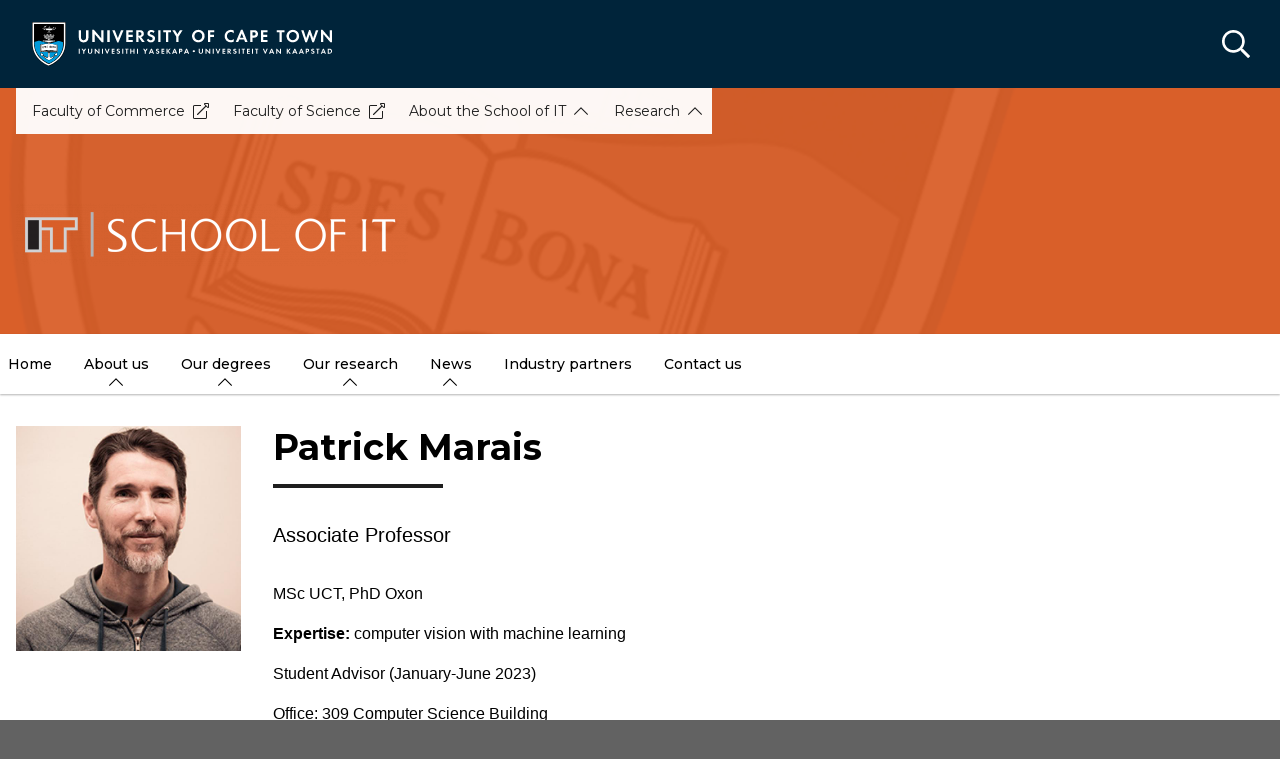

--- FILE ---
content_type: text/html; charset=UTF-8
request_url: https://sit.uct.ac.za/contacts/patrick-marais
body_size: 17762
content:

<!DOCTYPE html>
<html lang="en" dir="ltr" prefix="content: http://purl.org/rss/1.0/modules/content/  dc: http://purl.org/dc/terms/  foaf: http://xmlns.com/foaf/0.1/  og: http://ogp.me/ns#  rdfs: http://www.w3.org/2000/01/rdf-schema#  schema: http://schema.org/  sioc: http://rdfs.org/sioc/ns#  sioct: http://rdfs.org/sioc/types#  skos: http://www.w3.org/2004/02/skos/core#  xsd: http://www.w3.org/2001/XMLSchema# " class="no-js">
  <head>
    <meta charset="utf-8" />
<meta name="description" content="MSc UCT, PhD Oxon Expertise: computer vision with machine learning Student Advisor (January-June 2023) Office: 309 Computer Science Building Telephone: +27 (0)21 650 4086 Email: patrick@cs.uct.ac.za Website Google Scholar profile" />
<link rel="canonical" href="https://sit.uct.ac.za/contacts/patrick-marais" />
<link rel="shortlink" href="https://sit.uct.ac.za/node/62812" />
<meta property="og:site_name" content="School of Information Technology" />
<meta property="og:url" content="https://sit.uct.ac.za/contacts/patrick-marais" />
<meta property="og:title" content="Patrick Marais | University of Cape Town" />
<meta property="og:description" content="MSc UCT, PhD Oxon Expertise: computer vision with machine learning Student Advisor (January-June 2023) Office: 309 Computer Science Building Telephone: +27 (0)21 650 4086 Email: patrick@cs.uct.ac.za Website Google Scholar profile" />
<meta name="Generator" content="Drupal 10 (https://www.drupal.org)" />
<meta name="MobileOptimized" content="width" />
<meta name="HandheldFriendly" content="true" />
<meta name="viewport" content="width=device-width, initial-scale=1.0" />
<script async="async" src="https://www.googletagmanager.com/gtag/js?id=G-GJWRWPMJSE"></script>
<link rel="icon" href="/themes/custom/blip_uct/favicon.ico" type="image/vnd.microsoft.icon" />

    <title>Patrick Marais | School of Information Technology</title>
    <link rel="stylesheet" media="all" href="/sites/default/files/css/optimized/css_BZAI6WR-Y_HIRNgNIE4w8dZ7NzZneRM4FiOugjvuRYY.XtEqzXD9fpHRjjhDgbnk44TPZBUlCFmeNTRitl0gooM.css?t8yb6z" />
<link rel="stylesheet" media="all" href="/sites/default/files/css/optimized/css_1OjH-i11sRz4Ym8nsERO4rNXkjeTjVnXfCeFx4uToyM.DPEq_1qlN5El_fZJ6m88pdQ_-qn02KLSCP7lP19x6KA.css?t8yb6z" />
<link rel="stylesheet" media="all" href="/sites/default/files/css/optimized/css_97htjIvQ15V1EfeTASftshiMIzLS36LIXVDogWwnlWQ.IJ5KA0xBsRRaiRPaWB6Sh9PN3WKo_EsNIYaw8SqYqYc.css?t8yb6z" />
<link rel="stylesheet" media="all" href="/sites/default/files/css/optimized/css_Zru9LBZ0sAXcjonUFHSutTAZkU-sNKpHr1JGBQ4FyU0.bkPvoFYCA2Lixa4KISvTdT3EKjCHiKrtKcE261byVx0.css?t8yb6z" />
<link rel="stylesheet" media="all" href="/sites/default/files/css/optimized/css_kzULKG5pzGyNLykluQb5oDJTQPcLlJKzZ5imyM6J1h8.b9DwpaiAlb0lsM657D5Lniy-cPNAkk4Cxr45yy473q4.css?t8yb6z" />
<link rel="stylesheet" media="all" href="/sites/default/files/css/optimized/css_uI2FntcPi0s7LE7aVRLFPdaOjEJ2AvgJxZxn7U_KEpU.uS1FFwOJYeXSeF3bIVSvkMkrHh5opqqW_F79rAx63B0.css?t8yb6z" />
<link rel="stylesheet" media="all" href="/sites/default/files/css/optimized/css_LyrrR6JZO8eTCViUPzg899V1r3IBqMYsy9zQoA-d_xo.Awf46AhlxtFml2KQ8H4-E0dZzxzlJb1Ua0P5_ptOC4k.css?t8yb6z" />
<link rel="stylesheet" media="all" href="/sites/default/files/css/optimized/css_YuXFCqJ6Mh9c2Lz522vxxQKwCuYdi4B4eglcgrxGnjc.xk_yrolxl9EFVCS6-YD3__eEEiB4lkwtBVMLZeTfMbA.css?t8yb6z" />
<link rel="stylesheet" media="all" href="/sites/default/files/css/optimized/css_P4KMzyTcqt6rkIieW9vKdorhCB0vdnJGYWBdJMJeTzo.TZ3jD0TRVRE7BeJn7es_U0M5wgsCE1s3uVTivjLx8GE.css?t8yb6z" />
<link rel="stylesheet" media="all" href="/sites/default/files/css/optimized/css_LpLEHnNmBeNomdeshUVLu1Syq1pS0x0vn8U1JktGdnw.cczDS7nvbthupsSysMdGwqZTpzUekd8SDezy7Dfom8s.css?t8yb6z" />
<link rel="stylesheet" media="all" href="/sites/default/files/css/optimized/css_bRERo_ZBIrKXBca6rUFbiqU9s5rH-7cgquoq_zxLxg0.l_5ZkiCBh5EcPa_3_oVW7iVMoKNAq5rw47oEzn5A4uM.css?t8yb6z" />
<link rel="stylesheet" media="all" href="/sites/default/files/css/optimized/css_Mo82ZZ31cKXAwJBOcyUs1IWfMb405vnexRv9Axiu1E4.x5nsh_uKblK9k6iDq9xx7vDex30jZc5ML0YXij4JCf0.css?t8yb6z" />
<link rel="stylesheet" media="all" href="/sites/default/files/css/optimized/css_RLxG-gqUEGneV3kUIer3dfxF4x3bAorByjG8Qz4sPBM.xXMNGfQ_Fg-qR68p9-HcK6_Dk751qnHSHck8d1oYM8A.css?t8yb6z" />
<link rel="stylesheet" media="all" href="/sites/default/files/css/optimized/css_ht7sxmQu2oTKSoGWt1ndSu3IDPctjktF20Rb0cf9vn4.oGRZYK3hUnYKbO_AsDc2qVZcCaRslLLdOeVNpYW94w0.css?t8yb6z" />
<link rel="stylesheet" media="all" href="/sites/default/files/css/optimized/css_m0smgWnMf514_r7TQkN__Pmr-_EH0FhDUjHaC8_cg0Y.jiFd5LMGtWQL0RHvuL0HUhk6UP0nnDmlqEDhsWV3hZw.css?t8yb6z" />
<link rel="stylesheet" media="all" href="/sites/default/files/css/optimized/css_9IddknSS13t2ZyGl1lrdq4Z3fnmU4_26LqVcG7jPJm8.FEwrmWV0ovFgA4SIWN6G3FrTSG-0_hSl1aedE0CG52M.css?t8yb6z" />
<link rel="stylesheet" media="all" href="/sites/default/files/css/optimized/css_y2KkHmWi-iiWSvPhQM4xjMPJI2Kq5GDsavt625YsE1k.UlHsmm1_nMVLIFNj1w6zi_Z1F_jgKzrgToXJz1-Qgig.css?t8yb6z" />
<link rel="stylesheet" media="all" href="/sites/default/files/css/optimized/css_o46CzKmvZWVf3RwRT952gosDfYneGHPAINcJDkXQKKw.NegrY1KQZCBYOWf1xFStGFkaJwbmNTZOwWLcjj0G6uA.css?t8yb6z" />
<link rel="stylesheet" media="all" href="/sites/default/files/css/optimized/css_jro9FUjuN8bUVm-dn4S-fVOXWDw6GfZ4jFF67yqKvr8.Sk-ip5PYfIjxUJ83DbxAtt7sIYi2qRj5I2X4c7e8Vm0.css?t8yb6z" />
<link rel="stylesheet" media="all" href="/sites/default/files/css/optimized/css_vnoMeoxaaLGzIou_V9Kktno_BnLheyZ-Zy2-FOj2Ops.kpMc62oK0cmz6PxvM1ud_W8MfI7jbwibsQJBwUKnj6o.css?t8yb6z" />
<link rel="stylesheet" media="all" href="/sites/default/files/css/optimized/css_4S2XvMVxhh1162PlqfEQeBQaubiYb-MN7lOIbBqXpXE.CsAauDK4Ec3C392vKLovHuPvO7ZIbLrrQkIm_ece5iU.css?t8yb6z" />
<link rel="stylesheet" media="all" href="/sites/default/files/css/optimized/css_EqnnaMezCBOH6YcrQ38QIn0P5PWWSvg-HXqGXLk6UhQ.KZBkzzAnxe-rSrbfNF3hMC36Vi24PspRllNxk4SA9Ww.css?t8yb6z" />
<link rel="stylesheet" media="all" href="/sites/default/files/css/optimized/css_d3ogRY7fV4G8Hj9ztz6WM686MrDqfMQU5ewlNnkbV1U.A4n9-U8_QJVjIJIcy2xAyVF3cBAH-V6hbNYZ7kbwFc4.css?t8yb6z" />
<link rel="stylesheet" media="all" href="/sites/default/files/css/optimized/css_4MbGDD09zXMiaSdgai7zf5Zry4cIquHKTiI26DHZFD8.2mNgp1qsab5wdrSlpKLQv707xKZ0u6LnqctpgDVxkVk.css?t8yb6z" />
<link rel="stylesheet" media="all" href="/sites/default/files/css/optimized/css_rqST7RlqY6jgCjogaMTorcWI2MBPaDDrbwfxUNmLDZM.0Qb5zpcCHmzpoF5ZOnDsfklWZn6rg3JsnrG0c7cJ-44.css?t8yb6z" />
<link rel="stylesheet" media="all" href="/sites/default/files/css/optimized/css_V7_5j6X6-ZXUSwrIy0UxLbhQhQ18plAkSn4n6_XrtFA.Sck_lNbYeezb7aVdHY3eDiALslpy4_064Lw7lYxl1bo.css?t8yb6z" />
<link rel="stylesheet" media="all" href="/sites/default/files/css/optimized/css_BmLhRcaaqxHxDok9do7fvT7y0A4VGK_nT2JFboHrukM.9y_Na90n0eff6MZOJ4sFeSLru9-1BoRnphC4LHCBiRQ.css?t8yb6z" />
<link rel="stylesheet" media="all" href="/sites/default/files/css/optimized/css_ccGpg1TE5gnw-QmWilkeIXD9a1VkOPl1oNltTi8xJtQ.ioz_LCZztz8nVN8xbRcos7A8GVVZKFze2sJ2lIo0qdk.css?t8yb6z" />
<link rel="stylesheet" media="all" href="/sites/default/files/css/optimized/css_eunCeWdbJ08LrxILa7I2pgd0U35jTvAyFnZc7Y0y9B4.6R7sRh9GP9R-GfoTZYEHrlWCVTMUN8w0kbSso1y5I0w.css?t8yb6z" />
<link rel="stylesheet" media="all" href="/sites/default/files/css/optimized/css_Z-5TKx9kThxW5rYM3vQRCBc8GEdIN_NvKS9iqhDQafw.RyxC-gT9frmBMijOhY3C3K32AabFm7-q9HkDsnP6XHU.css?t8yb6z" />
<link rel="stylesheet" media="all" href="/sites/default/files/css/optimized/css_kJqax_RkZBAk2I3Nq_rTD9LHc0oMwWKlanYK42ORIfM.zTSiciBJCN04ULznc2T1MWG59Py-6ONyTHVVm-YCHX4.css?t8yb6z" />
<link rel="stylesheet" media="all" href="/sites/default/files/css/optimized/css_f8IQ6KA8yxOdD8Kf6Ghism-iu557JIsOWmSoeJVP9jA.6NBb_1PvuiawofdeVRKLNs7J8XgY2lEc9lGqDLf4ylU.css?t8yb6z" />
<link rel="stylesheet" media="all" href="//use.fontawesome.com/releases/v6.1.1/css/all.css" />
<link rel="stylesheet" media="all" href="//use.fontawesome.com/releases/v5.13.1/css/v4-shims.css" />
<link rel="stylesheet" media="all" href="/sites/default/files/css/optimized/css_vOD9-5JiqhFy7oiIOzO00o2XLgmR6XH8SUL8LL585Vc.8e6pTB1_nGdHUV4devYGGEmOgZeQXykLw4UdpB-9VYg.css?t8yb6z" />
<link rel="stylesheet" media="all" href="/sites/default/files/css/optimized/css_sKU4ZHxYFIrteQkhrar1t7OAQWB2G-pw-lOrk-ya33Q.HOHpQROnAGgRKuKg_hbNq0_i2lVs0vmuHdOSpsbyu7A.css?t8yb6z" />
<link rel="stylesheet" media="all" href="/sites/default/files/css/optimized/css_8H-lRvDkqP2MWHY41lkfv1ZrMBU3R1RCQ5O9cmbk9Ek.ps_KvtI25NbhXhSbObdknqRWFblVHU5UUbLdeVNxoew.css?t8yb6z" />
<link rel="stylesheet" media="all" href="/sites/default/files/css/optimized/css_cPFmcZ9UNrVxK6E1XiMf1sUqTM-tlmAJtkn8mBwTr9A.dkuA4669eX-wuZ4LAfKwb7S584mXbsYrq4Q7mMw-GEY.css?t8yb6z" />
<link rel="stylesheet" media="all" href="/sites/default/files/css/optimized/css_w4VutcDfu24_lR2yULGr4hUTTmvINAnLP00rwIPATOU.9blInhKZ_We0Vu8BZlW8whGIz28Lhwh6bEtAVvzCGS0.css?t8yb6z" />
<link rel="stylesheet" media="all" href="/sites/default/files/css/optimized/css_P1ri0oFW7T0f7FnPbUbrJdBak_--VOKso3GQ7hgLyL8._0fB3sYt7-3HnUq6ZbmOgUhiht0SKEvdmoihUOO8NWo.css?t8yb6z" />
<link rel="stylesheet" media="all" href="/sites/default/files/css/optimized/css_P2b07ccebLhEAhSv6TXVOi0ovzeTdiYZDt1Rr9qGrPY.yRqJFhnCBLyxbYT17rvje7Et4WqbjmeeEhIXYzoRxNU.css?t8yb6z" />
<link rel="stylesheet" media="all" href="/sites/default/files/css/optimized/css_-bGE9gnbKVhgJLo_8KyzHUd3FHn1B2Amy3GSDzl7DM8.fA2pqEXpUiOElTc7gz0cQWZDCg7Jb8LNCntgZ4IZKnA.css?t8yb6z" />
<link rel="stylesheet" media="all" href="/sites/default/files/css/optimized/css_5ruGhPBtQ3Il6QMi_ms4qO0j1vokY2G8OAM2Lg-aqas.v_uqASvCyfX3Q5UBOB28WfyH8aJUCzmCluxK-JRcFlY.css?t8yb6z" />
<link rel="stylesheet" media="all" href="/sites/default/files/css/optimized/css_91BCDYY01qHxZJ4MSRkKYwHauJw81w3sKXvPcZW6puQ.afz3aCt3EXZjTcVN6wxBLPnsQN-THVagSA7lG0ftFZg.css?t8yb6z" />
<link rel="stylesheet" media="all" href="/sites/default/files/css/optimized/css_rVqyYZFt6Evtl3fYEq6czIGri03gx9wRjz3Y_ItWYEU.hI45W2fFp3YRRCWsnqTMT4Cc3KLK8mhf0vapTrpMcjg.css?t8yb6z" />
<link rel="stylesheet" media="all" href="//cdnjs.cloudflare.com/ajax/libs/font-awesome/6.1.1/css/all.min.css" />
<link rel="stylesheet" media="all" href="/sites/default/files/css/optimized/css_0HuQhCQk6T4uSkP7y3Am_i8OJGs5qKd1nIeqcnOIDDI.3h45mwconzsKjTUULjY-EoEkoRhXcOIU4l5YAw2tSOU.css?t8yb6z" />
<link rel="stylesheet" media="all" href="/sites/default/files/css/optimized/css_Zl9_c_N-tMtTBt6RNqqEK4kjBim1Jp2IX3I2J9Y5N6c.MPOIq1_2WhIJRxRMXD148wx480AH3hryodm80UQ8baY.css?t8yb6z" />
<link rel="stylesheet" media="all" href="/sites/default/files/css/optimized/css_ML4GSbBb997wSR-dgj-f8aoiqvnLrAKqJTxGLUi4T4k.1MAwGLzBSKlAv2g3w9tKkblphosSihFjs1KIoUwwtyI.css?t8yb6z" />
<link rel="stylesheet" media="all" href="/sites/default/files/css/optimized/css__QKX_kYrqT2KFGbXOZs05jet-uqRPfl9-6H3MlxrMdY.h-pS2AyP0xkK0Gu_Ms0RAXBE-jy1ieBWyw08U_u17EA.css?t8yb6z" />
<link rel="stylesheet" media="all" href="/sites/default/files/css/optimized/css_uE6mPDrFhzsHPKeT6YFcbv58QhYngsBwmH9bzpoFwQw.pyCgkBAeaYATARqdlR-pksptlINWdZ2zTtBPRpXWiWw.css?t8yb6z" />
<link rel="stylesheet" media="all" href="/sites/default/files/css/optimized/css_ntZxWSKhN1TyS4gLn7KoTapJ4BuGD_6FjreUuqCpRU8.DQ3E9ysGx89NIaJHh8VUQgQIb0eOQT1967-dcg_PXn4.css?t8yb6z" />
<link rel="stylesheet" media="all" href="/sites/default/files/css/optimized/css_QlcJN89KwBXMYarI9Oiyv8G-774mLOdWIHnBcOQlfSA.dEf_jZr-FZXquhQe5deOYT-jruMttWSvNI9tqnDur44.css?t8yb6z" />
<link rel="stylesheet" media="all" href="/sites/default/files/css/optimized/css_HEqLQGrDiKmXwC1MTaWr3KDMeXm2T5AwT16ogIcf7t8.v7hs22jO9_BYL_XLtULAXOMCMmyXLjI-3sVVflABj0w.css?t8yb6z" />
<link rel="stylesheet" media="all" href="/sites/default/files/css/optimized/css_IYCfZgu-y75R6TyHQshd1hp5WZmXrahOmj3xH8mtqgA.mfeMnJHlSUsT7O3WTzTPdnKGhtsj3xNDmeph_dwp8AM.css?t8yb6z" />
<link rel="stylesheet" media="all" href="/sites/default/files/css/optimized/css_CfOCyDr04vhhTl5hJWtEFcWEm7F6s_7j1zHW0juMZbI.mwRIk0V0kgp3g9TP3LYtg1DZvEbEM643wU2MdZ3CRt8.css?t8yb6z" />
<link rel="stylesheet" media="all" href="/sites/default/files/css/optimized/css_M_bUrMZVHYGoIybeGmb_nwJRzidn0q_OtS5VLTlK4o0.SOQnH0u-Qtj1amjSYI9_bi1oJE-tCWqylD9EGNnG3bk.css?t8yb6z" />
<link rel="stylesheet" media="all" href="/sites/default/files/css/optimized/css_Rdt0sliRmumnmqMRXj4UTGOKTL1qXxlIgASe7_xB9Nk.P8GlyselUB2DJyy7LA8MjhA_bnZHZLlJyy_uVcj_q7E.css?t8yb6z" />
<link rel="stylesheet" media="all" href="/sites/default/files/css/optimized/css_bWst353dzyB2sqFNdHM_hFJkebJWue4BlexVB0huFdw.5RtvgYff0deLn6ChKrIkCEO8b9KQM0V--VQzt_ENZR0.css?t8yb6z" />
<link rel="stylesheet" media="all" href="/sites/default/files/css/optimized/css_5yTLA0uzJ20AuImpyDTPUuCMdeiyUo2bvu24oosvCrs.wgtdYqje4tvierzRBJx3j7t-g_CEswZ9m6xY6O9teXg.css?t8yb6z" />
<link rel="stylesheet" media="all" href="/sites/default/files/css/optimized/css_2LKjVICLms5v44Ax5e3iBxsdlkjnxUYs-xiJENegPg8.eyrjXtP0x79Pc8Af9Auy59dIkW4cMZh1RS-e4uX6mBE.css?t8yb6z" />
<link rel="stylesheet" media="all" href="/sites/default/files/css/optimized/css_KCHuO5qWtCe_S5rcDK55KNSZR6hypCBAChdSh7S44c8.fXYraGW-Q6lo7AxYeGMXJyTlKi1deRQhuWnkofbYuVc.css?t8yb6z" />
<link rel="stylesheet" media="all" href="/sites/default/files/css/optimized/css_I1rZJQ11CJmFlFtfLtmIWEG7hIzHlVu-E-9udCKC1RM.KFHC4CTJxCBfrS5eHwyN5n_qAfxG7WBwRYsy66RtSUU.css?t8yb6z" />
<link rel="stylesheet" media="all" href="/sites/default/files/css/optimized/css_BKKriOjxQg55i5aYycI_0o4_pHmucV6UyRB1nW_mgmo.M3xOYAZdOuWNz2-co0vFfl76B6mLVDStkCETp0m2eSg.css?t8yb6z" />
<link rel="stylesheet" media="all" href="/sites/default/files/css/optimized/css_IECKFcO-UtF9DpYGaPmZ1nSXZ_uz3r2c4_8ZmLqQUaw.Sf_Hpda5XMPLic7VjTFK3fA_M2jPSoMvZ6Ryuo17jHc.css?t8yb6z" />

    
  </head>
  <body class="domain--7331930 alias--contacts-patrick-marais page-node-62812 path-node page-node-type-contact">    <!-- Google Analytics -->
    <script>(function(i,s,o,g,r,a,m){i['GoogleAnalyticsObject']=r;i[r]=i[r]||function(){(i[r].q=i[r].q||[]).push(arguments)},i[r].l=1*new Date();a=s.createElement(o),m=s.getElementsByTagName(o)[0];a.async=1;a.src=g;m.parentNode.insertBefore(a,m)})(window,document,'script','//www.google-analytics.com/analytics.js','ga');ga('create', 'UA-222558132-20', 'auto');ga('require', 'displayfeatures');ga('send', 'pageview');</script>
    <!-- End Google Analytics -->
        <a href="#main-content" class="visually-hidden focusable skip-link">
      Skip to main content
    </a>
    
      <div class="dialog-off-canvas-main-canvas" data-off-canvas-main-canvas>
    <div class="page-wrapper">
  
  
  <section class="page-header" role="banner">    
    <header id="header" aria-label="Site header">        
        <div class="burger-toggler">
    <div>
      <span></span>
      <span></span>
      <span></span>
      <span></span>
    </div>
  </div>
  <div class="region region-header">
    <div id="block-uctdomainmenuglobalmenublock" class="block block-uct-domain-menu block-uct-domain-menu-global-menu-block">
  
    
      <nav class="global-navigation-menu">
    <ul class="global-navigation-menu__list">

                            <div class="uct-branding menu-toggle"><div class="block block-uct-themer block-themer-header-block">
  
    
      <div id="uct-branding" class="wrapper branding branding--wrapper">
  <div class="branding--logo">
    <a href="https://uct.ac.za" title="Home"><img src="/themes/custom/blip_uct/logo.svg" alt="School of Information Technology logo" /></a>
  </div>
</div>
  <div class="paragraph paragraph--type--uct-customlib paragraph--view-mode--full">
          
      </div>
  <div class="paragraph paragraph--type--uct-customlib paragraph--view-mode--full">
          
      </div>
  <div class="paragraph paragraph--type--uct-customlib paragraph--view-mode--full">
          
      </div>
  <div class="paragraph paragraph--type--uct-customlib paragraph--view-mode--full">
          
      </div>

  </div>
</div>
        
        
    </ul>
</nav>


  </div>
<div class="search-form block block-uct-search block-search-block" data-drupal-selector="search-form" id="block-searchblock">
  
    
      
    <form region="header" action="/contacts/patrick-marais?subsite=274" method="post" id="search-form" accept-charset="UTF-8">
  <div class="js-form-item form-item js-form-type-textfield form-type-textfield js-form-item-search form-item-search form-no-label">
        <input data-drupal-selector="edit-search" type="text" id="edit-search" name="search" value="" size="64" maxlength="64" placeholder="Search" class="form-text required" required="required" aria-required="true" />

        </div>
<input data-drupal-selector="edit-submit" type="submit" id="edit-submit" name="op" value="Submit" class="button js-form-submit form-submit" />
<input autocomplete="off" data-drupal-selector="form-loqbi5tjay99fwven5cc6m7ihammdbk1sfnjlznhdu8" type="hidden" name="form_build_id" value="form-LoQBi5tjAY99fwVeN5cC6m7ihamMDbk1SfNJlZNhDu8" />
<input data-drupal-selector="edit-search-form" type="hidden" name="form_id" value="search_form" />

</form>

        <button class="search-close">&times;</button>
        <button class="search-toggle"></button>
  </div>

  </div>
         
    </header>    
  </section>

    <section id="page--landing-banner" role="banner">
      <div class="region region-landing-banner">
    <div id="block-uctmastheadbanner" class="block block-uct-themer block-themer-masthead-banner-block">
  
    
      <style>
  :root {
    --rw-landing-background-image: url(/sites/default/files/uct_ac_za/generic_header_v2_copy_0.png);
  }
</style>
<div id="uct-landing-banner-block" class="grid-container">
  <a href="/" title="School of Information Technology home page">           <img src="/sites/default/files/uct_ac_za/sit_logo_darkgrey_whitetext.jpg_.png" alt="School of Information Technology" />
      </a>
      <div id="uct-landing-banner-block--section-template-menu" class="section-template-menu">
      
              <ul class="menu">
                        <li class="menu-item">
                            <a href="https://commerce.uct.ac.za" class="is-external">Faculty of Commerce</a>
                                </li>
                          <li class="menu-item">
                            <a href="https://science.uct.ac.za" class="is-external">Faculty of Science</a>
                                </li>
                          <li class="menu-item is-parent">
                                                                                                              <a href="#" class="  " title="" aria-disabled="true" disabled>About the School of IT</a>
                                                      <ul class="menu">
                        <li class="menu-item">
                                                                                                                                                                                                                          <a href="https://sit.uct.ac.za/academic-staff" class="  " title="" target="" >Our Staff</a>
                                </li>
                          <li class="menu-item">
                                                                                                                                                                                                                          <a href="https://sit.uct.ac.za/about-us/our-facilities" class="  " title="" target="" >Our Facilities</a>
                                </li>
                          <li class="menu-item">
                                                                                                                                                                                                                          <a href="https://sit.uct.ac.za/our-degrees" class="  " title="" target="" >Study with us</a>
                                </li>
                          <li class="menu-item">
                                                                                                                                                                                                                          <a href="https://sit.uct.ac.za/contact-us" class="  " title="" target="" >Contact us</a>
                                </li>
              </ul>
                 
                    </li>
                          <li class="menu-item is-parent">
                                                                                                              <a href="#" class="  " title="" aria-disabled="true" disabled>Research</a>
                                                      <ul class="menu">
                        <li class="menu-item">
                                                                                                                                                                                                                          <a href="https://sit.uct.ac.za/our-research" class="  " title="" target="" >Overview</a>
                                </li>
                          <li class="menu-item">
                                                                                                                                                                                                                          <a href="https://sit.uct.ac.za/research-groups-and-projects" class="  " title="" target="" >Research groups</a>
                                </li>
              </ul>
                 
                    </li>
              </ul>
  


    </div>
  </div>

  </div>

  </div>

  </section>
  
  
      <div class="page-header-after">    
        <div class="region region-primary-menu">
    <div id="block-uctdomainmenuactivedomainsubsitemenu" class="block block-uct-domain-menu block-uct-domain-menu-active-domain-menu-block block-region--primary-menu grid-container">
  
    
      
              <ul region="primary_menu" class="menu">
                        <li class="menu-item">
                                                                                                                                                                                                                          <a href="https://sit.uct.ac.za/" class="  " title="" target="" >Home</a>
                                </li>
                          <li class="menu-item is-parent">
                                                                                                                                                                                                                          <a href="https://sit.uct.ac.za/introducing-school-it" class="  " title="" target="" >About us</a>
                                                      <ul class="menu">
                        <li class="menu-item is-parent">
                                                                                                                                                                                                                          <a href="https://sit.uct.ac.za/introducing-school-it" class="  " title="" target="" >Introducing the School of IT</a>
                                                      <ul class="menu">
                        <li class="menu-item">
                                                                                                                                                                                                                          <a href="https://sit.uct.ac.za/department-computer-science" class="  " title="" target="" >Department of Computer Science</a>
                                </li>
                          <li class="menu-item">
                                                                                                                                                                                                                          <a href="https://sit.uct.ac.za/department-information-systems" class="  " title="" target="" >Department of Information Systems</a>
                                </li>
              </ul>
                 
                    </li>
                          <li class="menu-item">
                                                                                                                                                                                                                          <a href="https://sit.uct.ac.za/mission-vision" class="  " title="" target="" >Mission &amp; Vision</a>
                                </li>
                          <li class="menu-item is-parent">
                                                                                                                                                                                                                          <a href="https://sit.uct.ac.za/academic-staff" class="  " title="" target="" >Staff</a>
                                                      <ul class="menu">
                        <li class="menu-item is-parent">
                                                                                                                                                                                                                          <a href="https://sit.uct.ac.za/academic-staff" class="  " title="" target="" >Academic Staff</a>
                                                      <ul class="menu">
                        <li class="menu-item">
                                                                                                                                                                                                                          <a href="https://sit.uct.ac.za/computer-science-staff" class="  " title="" target="" >Computer Science</a>
                                </li>
                          <li class="menu-item">
                                                                                                                                                                                                                          <a href="https://sit.uct.ac.za/information-systems-staff" class="  " title="" target="" >Information Systems</a>
                                </li>
              </ul>
                 
                    </li>
                          <li class="menu-item">
                                                                                                                                                                                                                          <a href="https://sit.uct.ac.za/emeritus-professors-and-associates" class="  " title="" target="" >Emeritus professors and associates</a>
                                </li>
                          <li class="menu-item">
                                                                                                                                                                                                                          <a href="https://sit.uct.ac.za/technical-and-support-staff" class="  " title="" target="" >Technical and Support Staff</a>
                                </li>
                          <li class="menu-item">
                                                                                                                                                                                                                          <a href="https://sit.uct.ac.za/post-doctoral-researchers" class="  " title="" target="" >Postdoctoral Researchers</a>
                                </li>
                          <li class="menu-item">
                                                                                                                                                                                                                          <a href="https://sit.uct.ac.za/administrative-staff" class="  " title="" target="" >Administrative Staff</a>
                                </li>
                          <li class="menu-item">
                                                                                                                                                                                                                          <a href="https://sit.uct.ac.za/staff-alumni" class="  " title="" target="" >Staff alumni</a>
                                </li>
              </ul>
                 
                    </li>
                          <li class="menu-item is-parent">
                                                                                                                                                                                                                          <a href="https://sit.uct.ac.za/about-us/school-it-showcase" class="  " title="" target="" >Showcase</a>
                                                      <ul class="menu">
                        <li class="menu-item">
                                                                                                                                                                                                                          <a href="https://sit.uct.ac.za/events/showcase-2025" class="  " title="" target="" >Showcase 2025</a>
                                </li>
                          <li class="menu-item">
                                                                                                                                                                                                                          <a href="https://sit.uct.ac.za/events/showcase-2024" class="  " title="" target="" >Showcase 2024</a>
                                </li>
                          <li class="menu-item">
                                                                                                                                                                                                                          <a href="https://sit.uct.ac.za/events/showcase23" class="  " title="" target="" >Showcase 2023</a>
                                </li>
                          <li class="menu-item">
                                                                                                                                                                                                                          <a href="https://sit.uct.ac.za/school-it-showcase-2022" class="  " title="" target="" >Showcase 2022</a>
                                </li>
              </ul>
                 
                    </li>
                          <li class="menu-item is-parent">
                                                                                                                                                                                                                          <a href="https://sit.uct.ac.za/about-us/meet-our-students" class="  " title="" target="" >Meet our students</a>
                                                      <ul class="menu">
                        <li class="menu-item is-parent">
                                                                                                                                                                                                                          <a href="https://sit.uct.ac.za/about-us-meet-our-students-class-photos/class-photos-2019" class="  " title="" target="" >Class photos</a>
                                                      <ul class="menu">
                        <li class="menu-item">
                                                                                                                                                                                                                          <a href="https://sit.uct.ac.za/class-photos-2022" class="  " title="" target="" >Class photos: 2022</a>
                                </li>
                          <li class="menu-item">
                                                                                                                                                                                                                          <a href="https://sit.uct.ac.za/about-us-meet-our-students-class-photos/class-photos-2019" class="  " title="" target="" >Class photos: 2019</a>
                                </li>
                          <li class="menu-item">
                                                                                                                                                                                                                          <a href="https://sit.uct.ac.za/about-us-meet-our-students-class-photos/class-photos-2018" class="  " title="" target="" >Class photos: 2018</a>
                                </li>
                          <li class="menu-item">
                                                                                                                                                                                                                          <a href="https://sit.uct.ac.za/about-us-meet-our-students-class-photos/class-photos-2017" class="  " title="" target="" >Class photos: 2017</a>
                                </li>
              </ul>
                 
                    </li>
              </ul>
                 
                    </li>
                          <li class="menu-item">
                                                                                                                                                                                                                          <a href="https://sit.uct.ac.za/alumni" class="  " title="" target="" >Alumni</a>
                                </li>
                          <li class="menu-item">
                                                                                                                                                                                                                          <a href="https://sit.uct.ac.za/about-us/our-facilities" class="  " title="" target="" >Our facilities</a>
                                </li>
              </ul>
                 
                    </li>
                          <li class="menu-item is-parent">
                                                                                                                                                                                                                          <a href="https://sit.uct.ac.za/our-degrees" class="  " title="" target="" >Our degrees</a>
                                                      <ul class="menu">
                        <li class="menu-item">
                                                                                                                                                                                                                          <a href="https://sit.uct.ac.za/our-degrees" class="  " title="" target="" >Degrees overview</a>
                                </li>
                          <li class="menu-item">
                                                                                                                                                                                                                          <a href="https://sit.uct.ac.za/our-degrees/how-apply" class="  " title="" target="" >How to apply</a>
                                </li>
                          <li class="menu-item is-parent">
                                                                                                                                                                                                                          <a href="https://sit.uct.ac.za/information-students" class="  " title="" target="" >Information for students</a>
                                                      <ul class="menu">
                        <li class="menu-item">
                                                                                                                                                                                                                          <a href="https://sit.uct.ac.za/student-advisors" class="  " title="" target="" >Student advisors</a>
                                </li>
                          <li class="menu-item">
                                                                                                                                                                                                                          <a href="https://sit.uct.ac.za/our-degrees-information-students/current-students-faqs" class="  " title="" target="" >Current students: FAQs</a>
                                </li>
                          <li class="menu-item">
                                                                                                                                                                                                                          <a href="https://sit.uct.ac.za/our-degrees-information-students/postgrad-registration-science-faculty" class="  " title="" target="" >Postgrad registration in the Science Faculty</a>
                                </li>
              </ul>
                 
                    </li>
                          <li class="menu-item is-parent">
                                                                                                                                                                                                                          <a href="https://sit.uct.ac.za/our-degrees/undergraduates" class="  " title="" target="" >Undergraduates</a>
                                                      <ul class="menu">
                        <li class="menu-item is-parent">
                                                                                                                                                                                                                          <a href="https://sit.uct.ac.za/bsc-degrees" class="  " title="" target="" >BSc degrees</a>
                                                      <ul class="menu">
                        <li class="menu-item">
                                                                                                                                                                                                                          <a href="https://sit.uct.ac.za/computer-science-courses" class="  " title="" target="" >Computer Science courses</a>
                                </li>
              </ul>
                 
                    </li>
                          <li class="menu-item is-parent">
                                                                                                                                                                                                                          <a href="https://sit.uct.ac.za/bcom-degrees" class="  " title="" target="" >BCom degrees</a>
                                                      <ul class="menu">
                        <li class="menu-item">
                                                                                                                                                                                                                          <a href="https://sit.uct.ac.za/our-degrees-undergraduates-bcom-degrees/bachelor-business-science-specialising-information-systems" class="  " title="" target="" >Bachelor of Business Science specialising in Information Systems</a>
                                </li>
                          <li class="menu-item">
                                                                                                                                                                                                                          <a href="https://sit.uct.ac.za/our-degrees-undergraduates-bcom-degrees/bachelor-commerce-specialising-information-systems-computer" class="  " title="" target="" >Bachelor of Commerce specialising in Information Systems &amp; Computer Science</a>
                                </li>
                          <li class="menu-item">
                                                                                                                                                                                                                          <a href="https://sit.uct.ac.za/our-degrees-undergraduates-bcom-degrees/bachelor-commerce-specialising-information-systems-finance" class="  " title="" target="" >Bachelor of Commerce specialising in Information Systems &amp; Finance</a>
                                </li>
              </ul>
                 
                    </li>
                          <li class="menu-item is-parent">
                                                                                                                                                                                                                          <a href="https://sit.uct.ac.za/our-degrees-undergraduates/bbussc-degrees" class="  " title="" target="" >BBusSc degrees</a>
                                                      <ul class="menu">
                        <li class="menu-item">
                                                                                                                                                                                                                          <a href="https://sit.uct.ac.za/bachelor-business-science-specialising-computer-science" class="  " title="" target="" >Bachelor of Business Science specialising in Computer Science</a>
                                </li>
                          <li class="menu-item">
                                                                                                                                                                                                                          <a href="https://sit.uct.ac.za/bachelor-commerce-specialising-information-systems" class="  " title="" target="" >Bachelor of Commerce specialising in Information Systems</a>
                                </li>
              </ul>
                 
                    </li>
                          <li class="menu-item is-parent">
                                                                                                                                                                                                                          <a href="https://sit.uct.ac.za/our-degrees-undergraduates/ba-informatics" class="  " title="" target="" >BA Informatics</a>
                                                      <ul class="menu">
                        <li class="menu-item">
                                                                                                                                                                                                                          <a href="https://sit.uct.ac.za/our-degrees-undergraduates-ba-informatics/informatics-courses" class="  " title="" target="" >Informatics courses</a>
                                </li>
              </ul>
                 
                    </li>
              </ul>
                 
                    </li>
                          <li class="menu-item is-parent">
                                                                                                                                                                                                                          <a href="https://sit.uct.ac.za/our-degrees/postgraduates" class="  " title="" target="" >Postgraduates</a>
                                                      <ul class="menu">
                        <li class="menu-item is-parent">
                                                                                                                                                                                                                          <a href="https://sit.uct.ac.za/honours-computer-science" class="  " title="" target="" >Honours in Computer Science</a>
                                                      <ul class="menu">
                        <li class="menu-item">
                                                                                                                                                                                                                          <a href="https://sit.uct.ac.za/computer-science-honours-courses" class="  " title="" target="" >Computer Science Honours courses</a>
                                </li>
              </ul>
                 
                    </li>
                          <li class="menu-item is-parent">
                                                                                                                                                                                                                          <a href="https://sit.uct.ac.za/honours-information-systems" class="  " title="" target="" >Honours in Information Systems</a>
                                                      <ul class="menu">
                        <li class="menu-item">
                                                                                                                                                                                                                          <a href="https://sit.uct.ac.za/information-systems-honours-courses" class="  " title="" target="" >Information Systems Honours courses</a>
                                </li>
              </ul>
                 
                    </li>
                          <li class="menu-item">
                                                                                                                                                                                                                          <a href="https://sit.uct.ac.za/honours-or-postgraduate-diploma-management-information-systems-part-time" class="  " title="" target="" >Honours OR Postgraduate Diploma in Management in Information Systems (Part-Time)</a>
                                </li>
                          <li class="menu-item">
                                                                                                                                                                                                                          <a href="https://sit.uct.ac.za/honours-or-postgraduate-diploma-management-information-systems-part-time" class="  " title="" target="" >Postgraduate Diploma</a>
                                </li>
                          <li class="menu-item is-parent">
                                                                                                                                                                                                                          <a href="https://sit.uct.ac.za/masters-computer-science" class="  " title="" target="" >Masters in Computer Science</a>
                                                      <ul class="menu">
                        <li class="menu-item">
                                                                                                                                                                                                                          <a href="https://sit.uct.ac.za/masters-specialising-computer-science" class="  " title="" target="" >Master&#039;s specialising in Computer Science</a>
                                </li>
              </ul>
                 
                    </li>
                          <li class="menu-item is-parent">
                                                                                                                                                                                                                          <a href="https://sit.uct.ac.za/masters-information-technology" class="  " title="" target="" >Masters in Information Technology</a>
                                                      <ul class="menu">
                        <li class="menu-item">
                                                                                                                                                                                                                          <a href="https://sit.uct.ac.za/masters-specialising-information-technology-coursework-and-minor-dissertation" class="  " title="" target="" >Master&#039;s specialising in Information Technology by Coursework and Minor dissertation </a>
                                </li>
              </ul>
                 
                    </li>
                          <li class="menu-item is-parent">
                                                                                                                                                                                                                          <a href="https://sit.uct.ac.za/masters-commerce-information-systems" class="  " title="" target="" >Masters of Commerce in Information Systems</a>
                                                      <ul class="menu">
                        <li class="menu-item">
                                                                                                                                                                                                                          <a href="https://sit.uct.ac.za/our-degrees-postgraduates-masters-commerce-information-systems/masters-information-systems-courses" class="  " title="" target="" >Masters in Information Systems: Courses</a>
                                </li>
              </ul>
                 
                    </li>
                          <li class="menu-item">
                                                                                                                                                                                                                          <a href="https://sit.uct.ac.za/our-degrees-postgraduates/masters-specialising-data-science" class="  " title="" target="" >Masters specialising in Data Science </a>
                                </li>
                          <li class="menu-item">
                                                                                                                                                                                                                          <a href="https://sit.uct.ac.za/masters-science-or-philosophy-specialisation-artificial-intelligence-mscmphil-ai" class="  " title="" target="" >Master&#039;s in Science or Philosophy with specialisation in Artificial Intelligence (MSc/MPhil in AI)</a>
                                </li>
                          <li class="menu-item">
                                                                                                                                                                                                                          <a href="https://sit.uct.ac.za/our-degrees-postgraduates/phd-computer-science" class="  " title="" target="" >PhD in Computer Science</a>
                                </li>
                          <li class="menu-item">
                                                                                                                                                                                                                          <a href="https://sit.uct.ac.za/phd-information-systems" class="  " title="" target="" >PhD in Information Systems</a>
                                </li>
              </ul>
                 
                    </li>
                          <li class="menu-item">
                                                                                                                                                                                                                          <a href="https://sit.uct.ac.za/bursary-opportunities" class="  " title="" target="" >Bursary opportunities</a>
                                </li>
              </ul>
                 
                    </li>
                          <li class="menu-item is-parent">
                                                                                                                                                                                                                          <a href="https://sit.uct.ac.za/our-research" class="  " title="" target="" >Our research</a>
                                                      <ul class="menu">
                        <li class="menu-item">
                                                                                                                                                                                                                          <a href="https://sit.uct.ac.za/our-research" class="  " title="" target="" >Research overview</a>
                                </li>
                          <li class="menu-item">
                                                                                                                                                                                                                          <a href="https://sit.uct.ac.za/research-groups-and-projects" class="  " title="" target="" >Research groups and projects</a>
                                </li>
                          <li class="menu-item is-parent">
                                                                                                                                                                                                                          <a href="https://sit.uct.ac.za/hpi-research-school" class="  " title="" target="" >HPI Research School</a>
                                                      <ul class="menu">
                        <li class="menu-item">
                                                                                                                                                                                                                          <a href="https://sit.uct.ac.za/hpi-supervisors" class="  " title="" target="" >HPI Supervisors</a>
                                </li>
                          <li class="menu-item">
                                                                                                                                                                                                                          <a href="https://sit.uct.ac.za/hpi-members" class="  " title="" target="" >HPI Members</a>
                                </li>
                          <li class="menu-item is-parent">
                                                                                                                                                                                                                          <a href="https://sit.uct.ac.za/hpi-alumni" class="  " title="" target="" >HPI Alumni</a>
                                                      <ul class="menu">
                        <li class="menu-item">
                                                                                                                                                                                                                          <a href="https://sit.uct.ac.za/hpi-alumni-2018" class="  " title="" target="" >HPI Alumni: Before 2018</a>
                                </li>
              </ul>
                 
                    </li>
                          <li class="menu-item">
                                                                                                                                                                                                                          <a href="https://sit.uct.ac.za/hpi-scholarships" class="  " title="" target="" >HPI Scholarships</a>
                                </li>
                          <li class="menu-item">
                                                                                                                                                                                                                          <a href="https://sit.uct.ac.za/hpi-news" class="  " title="" target="" >HPI News</a>
                                </li>
              </ul>
                 
                    </li>
                          <li class="menu-item">
                                                                                                                                                                                                                          <a href="https://sit.uct.ac.za/ethics" class="  " title="" target="" >Ethics</a>
                                </li>
                          <li class="menu-item is-parent">
                                                                                                                                                                                                                          <a href="https://sit.uct.ac.za/conferences" class="  " title="" target="" >Conferences</a>
                                                      <ul class="menu">
                        <li class="menu-item is-parent">
                                                                                                                                                                                                                          <a href="https://sit.uct.ac.za/acist18" class="  " title="" target="" >ACIST 2018</a>
                                                      <ul class="menu">
                        <li class="menu-item">
                                                                                                                                                                                                                          <a href="https://sit.uct.ac.za/acist18/general-information" class="  " title="" target="" >General Information</a>
                                </li>
                          <li class="menu-item">
                                                                                                                                                                                                                          <a href="https://sit.uct.ac.za/acist18/conference-venue" class="  " title="" target="" >Conference Venue</a>
                                </li>
                          <li class="menu-item">
                                                                                                                                                                                                                          <a href="https://sit.uct.ac.za/acist18/submission-registration" class="  " title="" target="" >Submission &amp; registration</a>
                                </li>
                          <li class="menu-item">
                                                                                                                                                                                                                          <a href="https://sit.uct.ac.za/acist18/program" class="  " title="" target="" >Program</a>
                                </li>
                          <li class="menu-item">
                                                                                                                                                                                                                          <a href="https://sit.uct.ac.za/acist18/contact-us" class="  " title="" target="" >Contact us</a>
                                </li>
              </ul>
                 
                    </li>
                          <li class="menu-item is-parent">
                                                                                                                                                                                                                          <a href="https://sit.uct.ac.za/acist-2017" class="  " title="" target="" >ACIST 2017</a>
                                                      <ul class="menu">
                        <li class="menu-item">
                                                                                                                                                                                                                          <a href="https://sit.uct.ac.za/acist17/conference-venue" class="  " title="" target="" >Conference Venue</a>
                                </li>
                          <li class="menu-item">
                                                                                                                                                                                                                          <a href="https://sit.uct.ac.za/acist17/contact" class="  " title="" target="" >Contact us</a>
                                </li>
                          <li class="menu-item">
                                                                                                                                                                                                                          <a href="https://sit.uct.ac.za/acist17/general-information" class="  " title="" target="" >General Information</a>
                                </li>
                          <li class="menu-item">
                                                                                                                                                                                                                          <a href="https://sit.uct.ac.za/acist17/program" class="  " title="" target="" >Program</a>
                                </li>
                          <li class="menu-item">
                                                                                                                                                                                                                          <a href="https://sit.uct.ac.za/acist17/submission-registration" class="  " title="" target="" >Submission &amp; registration</a>
                                </li>
              </ul>
                 
                    </li>
                          <li class="menu-item is-parent">
                                                                                                                                                                                                                          <a href="https://sit.uct.ac.za/conf-irm-2016" class="  " title="" target="" >CONF-IRM 2016</a>
                                                      <ul class="menu">
                        <li class="menu-item">
                                                                                                                                                                                                                          <a href="https://sit.uct.ac.za/conf-irm2016/general-information" class="  " title="" target="" >General Information</a>
                                </li>
                          <li class="menu-item">
                                                                                                                                                                                                                          <a href="https://sit.uct.ac.za/conf-irm2016/conference-venue" class="  " title="" target="" >Conference Venue</a>
                                </li>
                          <li class="menu-item">
                                                                                                                                                                                                                          <a href="https://sit.uct.ac.za/conf-irm2016/registration" class="  " title="" target="" >Registration</a>
                                </li>
                          <li class="menu-item">
                                                                                                                                                                                                                          <a href="https://sit.uct.ac.za/conf-irm2016/program" class="  " title="" target="" >Program</a>
                                </li>
                          <li class="menu-item">
                                                                                                                                                                                                                          <a href="https://sit.uct.ac.za/conf-irm2016/sponsors" class="  " title="" target="" >Sponsors</a>
                                </li>
                          <li class="menu-item">
                                                                                                                                                                                                                          <a href="https://sit.uct.ac.za/conf-irm2016/contact" class="  " title="" target="" >Contact us</a>
                                </li>
              </ul>
                 
                    </li>
              </ul>
                 
                    </li>
              </ul>
                 
                    </li>
                          <li class="menu-item is-parent">
                                                                                                                                                                                                                          <a href="https://sit.uct.ac.za/news" class="  " title="" target="" >News</a>
                                                      <ul class="menu">
                        <li class="menu-item">
                                                                                                                                                                                                                          <a href="https://sit.uct.ac.za/news-archive" class="  " title="" target="" >News archive</a>
                                </li>
              </ul>
                 
                    </li>
                          <li class="menu-item">
                                                                                                                                                                                                                          <a href="https://sit.uct.ac.za/partner-school-it" class="  " title="" target="" >Industry partners</a>
                                </li>
                          <li class="menu-item">
                                                                                                                                                                                                                          <a href="https://sit.uct.ac.za/contact-us" class="  " title="" target="" >Contact us</a>
                                </li>
              </ul>
  


  </div>

  </div>

    </div>
  
    
  <div class="main-content grid-container">

    
    
    

    <main role="main" class="grid-x">

      <a id="main-content" tabindex="-1"></a>
      
      <section class="large-12">

                
        
          <div class="region region-content">
    <div data-drupal-messages-fallback class="hidden"></div>
<div id="block-blip-uct-mainpagecontent" class="block block-system block-system-main-block">
  
    
      





	<article about="/contacts/patrick-marais" class="node node--type-contact node--view-mode-full full profile-default">
  <div class="node__content">

        			<aside name="aside" role="aside" class="node__aside node__aside--first">
				
            <div class="field field--name-field-image field--type-image field--label-hidden field__item">    <img loading="eager" srcset="/sites/default/files/styles/square_med/public/contacts/patrick_marais.jpg?h=926b3aec&amp;itok=zv5kxWos 1x" width="640" height="640" src="/sites/default/files/styles/square_med/public/contacts/patrick_marais.jpg?h=926b3aec&amp;itok=zv5kxWos" alt="Patrick Marais" typeof="foaf:Image" />


</div>
      
				
				
				
				
				
			</aside>

			<section class="node__main">

								
<h1  property="name" class="contact--fullname">
    Patrick  Marais
  </h1>
        
        <div class="field--name-field-jobtitle-ref">
            <div class="field field--name-field-jobtitle-ref field--type-entity-reference field--label-hidden field__item">Associate Professor</div>
      </div>

                  <div class="profile-researcher__field profile-researcher__field--biosketch">
            <div class="clearfix text-formatted field field--name-body field--type-text-with-summary field--label-hidden field__item"><div class="tex2jax_process"><p>MSc UCT, PhD Oxon</p>

<p><strong>Expertise:</strong>&nbsp;computer vision with machine learning</p>

<p>Student Advisor (January-June 2023)</p>

<p>Office: 309 Computer Science Building<br>
Telephone: +27 (0)21 650 4086<br>
Email:&nbsp;<a href="mailto:patrick@cs.uct.ac.za">patrick@cs.uct.ac.za</a><br>
<a href="http://people.cs.uct.ac.za/~patrick/" target="_blank">Website</a></p>

<p><a href="https://scholar.google.co.za/citations?user=cW32uPMAAAAJ&amp;hl=en" target="_blank">Google Scholar profile</a></p>
</div></div>
      </div>
        
        			</section>

			</div>
</article>

  </div>

  </div>

        
      </section>

      
    </main>
  </div>

    <footer id="footer" class="page-footer" role="contentinfo">    
    <div class="grid-container">
      <div class="footer-contact-wrapper grid-x">
        <div class="footer-contact cell medium-auto">
            <div class="region region-footer">
    <div id="block-footer--2" class="block block-uct-themer block-themer-footer-block">
  
    
      
<div class="footer-message">
        <div class="block block-uct-themer block-themer-header-block">
  
    
      <div id="uct-branding" class="wrapper branding branding--wrapper">
  <div class="branding--logo">
    <a href="https://uct.ac.za" title="Home"><img src="/themes/custom/blip_uct/logo.svg" alt="School of Information Technology logo" /></a>
  </div>
</div>
  <div class="paragraph paragraph--type--uct-customlib paragraph--view-mode--full">
          
      </div>
  <div class="paragraph paragraph--type--uct-customlib paragraph--view-mode--full">
          
      </div>
  <div class="paragraph paragraph--type--uct-customlib paragraph--view-mode--full">
          
      </div>
  <div class="paragraph paragraph--type--uct-customlib paragraph--view-mode--full">
          
      </div>

  </div>

    
            <div class="field field--name-field-contact-info field--type-text-long field--label-hidden field__item"><div class="tex2jax_process"><p><strong>Emergencies:</strong><br>
CPS&nbsp;24-hour hotline 021&nbsp;650&nbsp;2222/3<br>
<a href="http://www.dsa.uct.ac.za/counselling-faqs" target="_blank">Student Careline</a> 0800&nbsp;24&nbsp;25&nbsp;26 or SMS 31393<br>
Health Service: 021 650 1020<br>
Counselling Service: 021&nbsp;650&nbsp;1017</p>
</div></div>
      
  
  <div class="social-media-list-wrapper item-list"><ul class="social-media-list social-media-list--inline"><li class="linkedin social-media-list--item social-media-list--item--linkedin"><a href="https://www.linkedin.com/showcase/school-of-information-technology-at-uct" target="_blank" rel="nofollow" class="linkedin social-media-link social-media-link--linkedin is-external">LinkedIn</a>
</li><li class="youtube social-media-list--item social-media-list--item--youtube"><a href="https://www.youtube.com/channel/UC-Z9DjwvcuMHZjFVez0gu6A" target="_blank" rel="nofollow" class="youtube social-media-link social-media-link--youtube is-external">YouTube</a>
</li><li class="twitter social-media-list--item social-media-list--item--twitter"><a href="https://twitter.com/UCT_SoIT?ref_src=twsrc%5Etfw%7Ctwcamp%5Eembeddedtimeline%7Ctwterm%5Escreen-name%3AUCT_SoIT%7Ctwcon%5Es2" target="_blank" rel="nofollow" class="twitter social-media-link social-media-link--twitter is-external">Twitter</a>
</li><li class="facebook social-media-list--item social-media-list--item--facebook"><a href="https://www.facebook.com/uctsoit" target="_blank" rel="nofollow" class="facebook social-media-link social-media-link--facebook is-external">Facebook</a>
</li><li class="custom social-media-list--item social-media-list--item--custom"><a href="https://www.instagram.com/uctsoit/" target="_blank" rel="nofollow" class="custom social-media-link social-media-link--custom instagram social-media-link--custom--instagram is-external">Custom</a>
</li></ul></div>
</div>

  </div>

  </div>

        </div>
              </div>
    </div>
    <div class="footer-copyright-wrapper">
      <div class="grid-container">
          <div class="region region-footer-copyright">
    <div id="block-copyrightmessage" class="block block-uct-ui block-footer-message-block">
  
    
      Copyright &copy; - 2026 - University of Cape Town - All rights reserved.      <a href="https://uct.ac.za/popia">POPIA</a> | <a href="https://uct.ac.za/paia">PAIA</a>.
  </div>

  </div>

      <div>
    </div>
  </footer>
  
  
</div>

  </div>

    
    <script type="application/json" data-drupal-selector="drupal-settings-json">{"path":{"baseUrl":"\/","pathPrefix":"","currentPath":"node\/62812","currentPathIsAdmin":false,"isFront":false,"currentLanguage":"en"},"pluralDelimiter":"\u0003","suppressDeprecationErrors":true,"ajaxPageState":{"libraries":"[base64]","theme":"blip_uct","theme_token":null},"ajaxTrustedUrl":{"\/contacts\/patrick-marais?subsite=274":true},"ajaxLoader":{"markup":"\u003Cdiv class=\u0022ajax-throbber sk-pulse\u0022\u003E\u003C\/div\u003E","hideAjaxMessage":false,"alwaysFullscreen":true,"throbberPosition":"body"},"easyResponsiveImages":{"lazyLoadingThreshold":1250},"uct_google_analytics":{"domain_tracking_code":"G-GJWRWPMJSE","subsite_tracking_code":"G-JQGBS56REV"},"uct_ui":{"cookie_name":"uct_ui_cookie_warning","alert_message":"This site requires cookies to function. Some features won\u0027t be available to you. Please check your browser\u0027s settings and allow first-party cookies for this site."},"mathjax":{"config_type":0,"config":{"tex2jax":{"inlineMath":[["$","$"],["\\(","\\)"]],"processEscapes":"true"},"showProcessingMessages":"false","messageStyle":"none"}},"field_group":{"html_element":{"mode":"full","context":"view","settings":{"classes":"contact--fullname","id":"","element":"h1","show_label":false,"label_element":"h3","label_element_classes":"","attributes":"property=\u0022name\u0022","effect":"none","speed":"fast"}}},"user":{"uid":0,"permissionsHash":"762ff87bc5de45083ea6c419dce5a19b1731bb2e5137128768f72b71f53a8b2d"}}</script>
<script src="/sites/default/files/js/optimized/js_dxIVcwvQ00owLGoUGPTfRYXU-T5rnj8Xi0cXfb3Kn58._JqT3SQfawRcv_BIHPThkBvs0OEvtFFmqPF_lYI_Cxo.js?v=3.7.1"></script>
<script src="/sites/default/files/js/optimized/js_w0iO3No0CsyHgJmryEbhwpkh5zx6m6dhvawBt4ufwyA.HRN_m4FplP890kDvBJQuv0fEgTHDKwrMZA2zBldV1JY.js?v=1.0.1"></script>
<script src="/sites/default/files/js/optimized/js_Hpe5jrMuKXrV4HSTMApXJsNBxraAgcHUrTjxkwWKqy8.9H1W9OQqD9V27idEVOJMCFAQtGS4Scq-gAQciKr0U2M.js?v=10.4.5"></script>
<script src="/sites/default/files/js/optimized/js_V1oRQ-kJlXBZaEklOtPUe_1t8-l0RS94HJ3gsqxKikc.LMtm7OsF5tFcpxpmBexOddu30l-Xz-FUCSBPovfiEt8.js?v=10.4.5"></script>
<script src="/sites/default/files/js/optimized/js_KRjtvzl6UujB23-j_sF6dqOcbqg2z8ej98A8RU9bGsg.kjk12BMQYgWzHTlTsh40oAfzJ1jsDD0rpt092h-M9uk.js?v=10.4.5"></script>
<script src="/sites/default/files/js/optimized/js_mjv4qhOv2_1-EQeYpZwvWqHcMokP3Cu36uHh9tRNXFY.CJF84Dv0PjH3KPaqgwzS-NJS45qPbXaVePB7UAw-uH8.js?v=10.4.5"></script>
<script src="/sites/default/files/js/optimized/js_6USyYw12Cqf0UHE3chgrLn0ao6LFYKerN32vAzP5qxE.PBTuslYWhdNx63Q7hao6amBJi-ZZlPFZ_WYTSJs4KBk.js?v=10.4.5"></script>
<script src="/sites/default/files/js/optimized/js_rJQeYB7caXNCdmgzJ4t5f6f6CrVuk9_CJlqK8yDBzqk.QLD7mKey3phzumqz3uRKIHY2nqqKo_plzIfGrgeQ5Yc.js?v=10.4.5"></script>
<script src="/sites/default/files/js/optimized/js_pbrt6BW6zk2scxcVck6pKOhrsnS-4n6mdUeoPTfK2aM.F15X2YCXNVRiXJFw9bAWTN9GXU1HaAbvYHvOoFmnbLU.js?v=10.4.5"></script>
<script src="/sites/default/files/js/optimized/js_CbOM1f2ZQjSvD29Vzs3nHYsIjSyprydKvJ38uk-EKzQ.dAXI56pV2ZPn9QGfyd-mmPdBCd_VlavLN59BjPAgNOg.js?v=10.4.5"></script>
<script src="/sites/default/files/js/optimized/js_1_Qr-HDXqlP8qV9oE0Levmwx3Sc1ldDn6Q9QvWEYY6E.XXTdDFNiWNbao5RRs1Aq-_G2fwGOGtyrrBgSr48Pr6w.js?v=10.4.5"></script>
<script src="/sites/default/files/js/optimized/js_yt_B6-UYT74y4dRKoGQ9gfLb0O0RDb4vG2LIGOYlHq8.-UGjQblMTO_e3Grk02Go8eAWHwbL6GT0oAl-h-CgK5Q.js?v=10.4.5"></script>
<script src="/sites/default/files/js/optimized/js_OYMUXIYk_UxVlsQSqo3_hSK3aC6qbx7cz9wNrtTse48.D7Do9Gn7KAOch1JHc7ma8CZHkvZvUTPAc5nIoo3LX44.js?v=10.4.5"></script>
<script src="/sites/default/files/js/optimized/js_A7R00KDzeuDMEsk6DOs_s2ZrOjO5c23zgXuffR4Khqc.q6qxxfVF7-gZME3a3JPerO2q6sv01F6mQnVPwcmknYo.js?v=10.4.5"></script>
<script src="/sites/default/files/js/optimized/js_4VhSX4lEyBg9lxgOnT6eUHtdfwq4GgGv6TSm_aWIhzc.msJZjs5u5RGmKA2fbhFxLGexUv1x2UOibCSs8rzkw1U.js?v=10.4.5"></script>
<script src="/sites/default/files/js/optimized/js_VycJ3FTVVaVyhSCcLXYEaSJoilQ8WxeImUFAjqgR5Y8.ouOM0Q5oYPfUBV8lTR3cCyJG56DQNwRTOVgi8IFXBrA.js?v=10.4.5"></script>
<script src="/sites/default/files/js/optimized/js_QZ6R3WHZ2xvc16JcQ7QBGg7ZW5Q69JxQSKxhelKIbIE.rnfvk6uzW1ISnGjxzePWaH83MAcUkTOsSGF6xij2QAs.js?v=10.4.5"></script>
<script src="/sites/default/files/js/optimized/js_SpWiM_QFpYbnP3qrlmV1Aa2OGQVC1G0okd3jErKS1EI.Cz8_DwPQcpJrjdTZvBKdqWS7V0abyjGDgrVg6Diy3jk.js?v=10.4.5"></script>
<script src="/sites/default/files/js/optimized/js_shtMqRNOVBaAvLi9-CpiCI1loPsDLJlEM8e0qdxIyaA._ljAZbtHeBUPsD_JTpPHK9XLnZ-Bh8IIR0gfaERLf0k.js?v=10.4.5"></script>
<script src="/sites/default/files/js/optimized/js_J05cWfCFFxc6Ntk7FqEMfp2MqvFE0LYhqPR-d5pkpX4.eRBP0BbEW9K4axpZn5GrBrvbQysogv9ziF_qly6y9P0.js?v=10.4.5"></script>
<script src="/sites/default/files/js/optimized/js_XrfmCmDqLTCEPh8gnU8hVIYf5mJPXNeZp91Zu1g8f9Y.i3qujr4t4NUUzwk0bY4rUPAZgLDWLpH4I0Ht5U7c2Gs.js?v=10.4.5"></script>
<script src="/sites/default/files/js/optimized/js_DB1pt9EyFJ14MM4u0q_UUdhcwWPwrgl0M8Ao_U1cQKw.1HGXCu8xDCZ9D4t4OUEJBVbpMoVuuCDmld0Orcde48U.js?v=10.4.5"></script>
<script src="/sites/default/files/js/optimized/js_xTMVqsdfgSLZsrDVnB0yeJ_u8fjPX7MQHI1nVihqNuE.7B-a0BsG-0oGVyrcfb37AxOKeNquBdl8lk3CyiHXfeU.js?v=10.4.5"></script>
<script src="/sites/default/files/js/optimized/js_gEmjNg-vrsVI816UzVFe6X3vlSx0FTpPgKUR0axgrXs.aT1b17yuuFOZ02MCX5ONYrorBiyoVdHn6EFMtlXyDCA.js?v=10.4.5"></script>
<script src="/sites/default/files/js/optimized/js_trjIfy6wGxnxz9PVSI8rA84dA6HxX_Lw5W4uUlw0Xs0.-KbTIsNarrWDUf2UHG7fElVJxl72-Pmuf_1NbApB5A0.js?v=10.4.5"></script>
<script src="/sites/default/files/js/optimized/js_2hr-YHySYMDuptPCwhH1H7CfNShEa93koPpOo_581D4.fU-RbWLSh2I8Ytqntu1-ArKZ9OVXly0tO-X8U0Ety6I.js?v=10.4.5"></script>
<script src="/sites/default/files/js/optimized/js_1cu7UIH-Agsc-mrJV-ut0AyAOCtWBjC4JpAPWhSeFoA.ytmTSq1lajbXsBKpVZfQXTjVeavAdfgKw-GX8LUGh6c.js?t8yb6z"></script>
<script src="/sites/default/files/js/optimized/js_NEMPxiUKEnokIi-Sey4iYVy6c32An--8BL2W4Zj5j8o.xJWOHtGo2SDO2wASIMRv18VoL9Rn1ueIS60Cl8e0Yyw.js?t8yb6z"></script>
<script src="/sites/default/files/js/optimized/js_GLgs-ERhF7NGfLSp-V523CtxVNW-ZbJ7sJ0zIq80iCw.x_6nokSrXvdWaXQcuspfXkZWRXmwbf7lHfn7vN1kRLs.js?t8yb6z"></script>
<script src="/sites/default/files/js/optimized/js_u9mI0LLTxeaqLkALVAVlwWoJZs0UI4f4kcKA6nUfL6Y.RfDCGKtJ3fOBa3MBnqtoE57akNRrPFuPwkgaGjv0Nyk.js?t8yb6z"></script>
<script src="/sites/default/files/js/optimized/js_dzy5s3zYMymEV57B7HO5yHYVNyVkZGq06novDv7eV-Y.rbuQabp1IXwtaAaEK2jv-UqrNqVB2SnJX9XVgercnU0.js?t8yb6z"></script>
<script src="/sites/default/files/js/optimized/js_78RhY7Axui2Ijge_oLjmOZOuSNkG_9UC3sdwe2hWPtU.cB6m3P0mstYTZ66ufGGP_qtuL_jmtXGQe8ueepKerJw.js?t8yb6z"></script>
<script src="/sites/default/files/js/optimized/js_GuEEUz5_wdBcpuSd7p0i3TY9E8BJ_9OIkBmRNflPNMA.bN8n_kht9zXxMG4X1G5i1LtYVyzpB5IS21_UkBlzsOA.js?t8yb6z"></script>
<script src="/sites/default/files/js/optimized/js_yNSL7CdjNP55YOSF7nwPqZbl00G_ZWJz2QuC-vbRT1s.Evd-HJGbfWTs1hqwSsgg5MiPBhSeDvEuEVGbXdlDZaA.js?t8yb6z"></script>
<script src="/sites/default/files/js/optimized/js_ZtdbQ0KixOXvDE-3gWdwxrK-EA4txgCgmL91b1xDDIE.OtGvz-xXN64xtZKipS99bf1NDAx2u-pQzZJOagEsqME.js?t8yb6z"></script>
<script src="/sites/default/files/js/optimized/js_NQ18SR5zs4AsKemRB1CMRPg1yZu1oKL3CMK2mAigmG4.ODBkJVb6oMw9FRquAwGOxFhlKgNX42VZpMVgBce0VaQ.js?t8yb6z"></script>
<script src="/sites/default/files/js/optimized/js_72hQDD0GsTvzhbDtPTRmHRPQ6IDzqiyYnYIpdT-g3MQ.ARhOojJk8b2blWjlnaHNSbquHmbTRkxJSJnK832Ffnw.js?t8yb6z"></script>
<script src="/sites/default/files/js/optimized/js_gOvjATqQ7GrkPxvg0tszZ5xuej1dqlMKNtqL6Ipwhvc.AqviidrYGQwz8F-yl5dsxzt-syn-YK_e7FsfTuF3P80.js?t8yb6z"></script>
<script src="/sites/default/files/js/optimized/js_n2TMc47T_VeoZ_VSHs8sFe98QLj6ero3ljSctmSyuaE.NZBJsscuqj8FSA_BMxQqLx5FgLA4EReglnRQeH4TsWI.js?t8yb6z"></script>
<script src="/sites/default/files/js/optimized/js_WmhavmnC0K35xZ9vLX51qtRqFT74puvZXIMWnNUYpbM.HmKlReEYCiV9GnfhxV81WuXqMJ6i6CJEQgYJrzlXRtw.js?v=6.2.0"></script>
<script src="/sites/default/files/js/optimized/js_pCqeI411sVqMjF7f2fKhUUOV4yKaxxQp7FHSELuxGGc.2g5bmie0CWfVbbOg32zvwXHEUfmS0mqFc0I_Z7vrtvM.js?v=10.4.5"></script>
<script src="/sites/default/files/js/optimized/js_5lyEgtuYzFbknt789sXbvgY6WOEBhn68zCRaGR5wIJc.pydd31qeaVwnZ7zmVFZER7RdslYTSa4L05Z96Bj0rpA.js?v=10.4.5"></script>
<script src="/sites/default/files/js/optimized/js_1woVuTYaOTc9db19BvtYERQ-r3zrWbaX8Iy9t_Z2qoM.pMTBYmavvxWwegzqwJmMmmYVLsQ3cxiWBi9yq_dxzNM.js?v=4.3.0"></script>
<script src="/sites/default/files/js/optimized/js_ezwJb8QjKN82W11Y2widYXtFt5DfOo-fgZxIg_9sAik.s0ftg9DcYKonxRNsyujPK8mZFoHu6DwZvsB0967odSI.js?v=10.4.5"></script>
<script src="/sites/default/files/js/optimized/js_G8podNJjOsxKvo_RVe4-f79_ME43boCp5OhhwF87kOc.CmHewv09bU-2iMTQUA9fYmgUfGdx8v6eCV0c0HTKVv0.js?v=10.4.5"></script>
<script src="/sites/default/files/js/optimized/js_RpLV1j1SEgkAOBNxIxvzKXRlefOlhPa03lpGt46bJEg.ipSHo_VRPfgKJstENA8BEd0ZaAk6UUuLrs-5LtKGyFw.js?v=10.4.5"></script>
<script src="/sites/default/files/js/optimized/js_7kTjNEvPJ5UZL6uievkNOLQiB6EAp_EoWOtMIBg2ZvY.9_wEuUYaQN-jbSfCsq2220fPqkpgXbJ8aZ60tXdWw8U.js?v=10.4.5"></script>
<script src="/sites/default/files/js/optimized/js_7Z9psnVDtwQHHM4mLtX38OrE24dBwFocdT-UiI2M8Kw.wi7NOjyEXKpb7XC1N1jhk9wZ1wu3XDdiAlRa2QXJnQ8.js?v=1.x"></script>
<script src="/sites/default/files/js/optimized/js_xlsxPsYuRMCBblhVJDFY6TmdL3zS27P-p0Ceq44gBu8.ZmUc7acqlwFTKlXbmqdmfJMrTpJG75dX5-wzHOWujV0.js?t8yb6z"></script>
<script src="/sites/default/files/js/optimized/js_ILiEmlJLEoL0s_RKS-03IjTkJSxQOxbhS18dr76aJ6g.I4HBSyv_rVKzbS6Xzpr370ZpT2iX0U78qxr1hzO0wC0.js?t8yb6z"></script>
<script src="/themes/custom/blip_uct/js/album.carousel.js?v=1.1"></script>
<script src="/themes/custom/blip_uct/js/album.modal.js?v=1.x"></script>
<script src="/themes/custom/blip_uct/js/album.overlay.js?v=1.x"></script>
<script src="/sites/default/files/js/optimized/js_KKcnkUdYKB53TMNVsf6RrHXCgsIpqtdkf2utxTGblLc.ynu_A6j2Wzd1B6Vw6BTQ8qyocstdbrEa04BlYLcbHiE.js?v=10.4.5"></script>
<script src="/sites/default/files/js/optimized/js_3V5UYvHeGVCTCI6-0G9MShZMkOTjpmWzauUa17REJYg.Skr0Jc5GUKefc-pdZvCEo932Y2orIBO4a5uHTzer7YM.js?v=10.4.5"></script>
<script src="/sites/default/files/js/optimized/js_7SLROedAOygMVqhG50yRRbiZ1w7AmAy9Wx63Se_hrEo.RHHoh3qOJXKfC_izkCzBQeHAM9lKs2tMLnwwXJQddec.js?v=10.4.5"></script>
<script src="/sites/default/files/js/optimized/js_3PPDECkkWmZprRXP5fGfqH5tOkTJcwB21__r7fjPUh4.FM0QEgk5sXswUR2j_HZSngwH1zEUr0v2J8mHf-3ngls.js?v=10.4.5"></script>
<script src="/sites/default/files/js/optimized/js_GrQl3TMVBdSFgif7bkvIVoCWbf9SY3sm8jianc5MBYI.a7xJmtDE8RvIy3x-q9FvAIJ1W6CbYZd3rd0FQNL3Q-s.js?v=10.4.5"></script>
<script src="/sites/default/files/js/optimized/js_4bZGp8eSSkr0AcYEB06FWt2zMZLqDhKxz6gEhKnO5X0.-_wJjs2BWnIoDstNCjVUMdohPAm1Cb6KMFLzNQnyets.js?v=10.4.5"></script>
<script src="/sites/default/files/js/optimized/js_dOdL6MKe8Xi7Kps6emaAgxWRpDXYc7U7glpIUKIBOiA.XAp-Kcb5FZvnj1DJvOdVsSEE04SX1ckhOvPcQwTj6ho.js?v=10.4.5"></script>
<script src="/sites/default/files/js/optimized/js_YSBqDrGfkyMrsn-wT-lty4BnE7uEji7vl0zKC_-Z0BE.oLTnTHb9AUCZyGIMu_xYoE6Miz_LA_c24mSOzHiEwxU.js?v=10.4.5"></script>
<script src="/sites/default/files/js/optimized/js_pAeG7RDQ-OzGHleM9CUkMdi9zEEk47tzKuWhzA1rUBM.uoq_j7pAZud3q8ah-wR-EQF57EFOHp_fSkDnQNcYL08.js?v=10.4.5"></script>
<script src="/sites/default/files/js/optimized/js_NKosKPT-QGRrPVhbCFPiGAT4mUgTjq6-ZsaYAdFiLHY.pRF3zifJRA9jXGv--b06qwtSqX1byFQOLjqa2PTEb2o.js?v=1"></script>
<script src="/sites/default/files/js/optimized/js__p2aZK6yaH0yeY1zW6dcnxsLOQW6VkU_UGSO4y3lfwY.nJm2qyDxohZfWkVcyX3In2aLN5zBpFAsw3IU3vPST4Y.js?v=1"></script>
<script src="/libraries/slick/slick/slick.min.js?v=1.x"></script>
<script src="/sites/default/files/js/optimized/js_Cx0UgNJX47B4OHo1sIjCtvlk5vDm8PTNM4JwNzZHKCo.XaemDnYA1VD_70LhjIgLGC02QEQ41KGpTWvqO1bAeGk.js?v=10.4.5"></script>
<script src="/sites/default/files/js/optimized/js_-OBcRnMFY7LEeoNIsWcl9X7x1h2CTJwuqR3rJ-EaTe4.t1AXuloudvYm7IXwQZ7yCAeUgbc8WZYlUgR1-1qUO34.js?v=10.4.5"></script>
<script src="//cdnjs.cloudflare.com/ajax/libs/mathjax/2.7.0/MathJax.js?config=TeX-AMS-MML_HTMLorMML"></script>
<script src="/sites/default/files/js/optimized/js_REKMBKYX8frNyx5prYVu-UmtYk6vy5LFxO6gJTTi2xY.DPhRArcKuu6H6iQjzMPQSaZJpxkW3DiM42NB-2VP5VY.js?v=10.4.5"></script>
<script src="/sites/default/files/js/optimized/js_v9lbPW6qY93p5XFZ9YqnnZYi5VcecWsLtaCZ2UsDQPA.gIgMfBzr1e9hs0P_tYXNNJdpurwxu_OWrNbxlDPJfuI.js?v=1"></script>
<script src="/sites/default/files/js/optimized/js_1NsTsBJpHK9VU3o4VDJEvfPsUMFLg2ukPhus30XyIpg.GxMlD6gY5mL72lWeiiYhh3g-m1medO12gYX9PFSbvbE.js?t8yb6z"></script>
<script src="/sites/default/files/js/optimized/js_-PEOyi5zfmnGHF_3ZJ7omj5RZDr9asO_jL5Z7Vedxio.ItXz7_uMXEV-4UFIkUCX8mGp9coc6jGPUqnBPz9-f8Q.js?t8yb6z"></script>
<script src="/sites/default/files/js/optimized/js_bI_u2LewRJ1NxSfU8zU466AAl6RDwI2zZ4hkVnh0z2o.wBYetE_D-kguzyoPPp1g33XlziyfB1VtUmolU8IKV4I.js?v=1"></script>

  </body>
</html>


--- FILE ---
content_type: text/css
request_url: https://sit.uct.ac.za/sites/default/files/css/optimized/css_1OjH-i11sRz4Ym8nsERO4rNXkjeTjVnXfCeFx4uToyM.DPEq_1qlN5El_fZJ6m88pdQ_-qn02KLSCP7lP19x6KA.css?t8yb6z
body_size: 1744
content:
.mo_saml_table_layout {
	background-color:#FFFFFF;
	border:1px solid #CCCCCC;
	padding:0px 10px 10px 10px;
	margin-bottom: 10px;
}

.mo_saml_table_layout input[type=text] {
	width: 80%;
}
.mo_saml_table_layout td strong {
	margin-left: 10px;
}

/*******CSS for copy IDP METADATA*******/

.fa.fa-pull-right {
    margin-left: .3em;
}
.fa-pull-right {
    float: right;
}
.mo_copy {
    padding: 1%;
    cursor: pointer;
}
.mo_copy:active {
    background: gray;
}
.mo_saml_selected-text, .mo_saml_selected-text>*{
    background: #2196f3;
    color: #ffffff;
}

.mo_saml_selected-text, .mo_saml_selected-text>*{
	background: #2196f3;
	color: #ffffff;
}

.mo_saml_button_class{
	color: #fff !important;
	background: #337ab7 !important;
	border-color: #2e6da4 !important;
	font-size: 0.5rem !important;
	border-radius: 5px !important;
}

.mo_saml_sp_role{
	width:30%;
	display:inline-block;
}

.mo_saml_sp_profile{
  width:30%;
  display:inline-block;
}

.mo_saml_idp_role_class{
	width:30%;
	display:inline-block;
}

.mo_saml_idp_profile_class{
  width:30%;
  display:inline-block;
}

.mo_saml_otp_row {
  margin: 15px 0px;
}

.mo_saml_profile_otp_row {
  margin: 15px 0px;
}

.mo_saml_otp_sp_name {
  display: inline-block;
  width: 30%;
  max-width: 450px;
}

.mo_saml_profile_sp_name {
  display: inline-block;
  width: 30%;
  max-width: 450px;
}

.mo_saml_otp_idp_name {
  display: inline-block;
  width: 48%;
}

.mo_saml_profile_idp_name {
  display: inline-block;
  width: 48%;
}

.mo_saml_otp_delete {
  display: inline-block;
  width: 6%;
}

.mo_saml_profile_delete {
  display: inline-block;
  width: 6%;
}
/*** CSS For Show SAML Request And Response ***/

.mo-display-logs{
	color: #3c763d;
	background-color: #dff0d8;
	padding:2%;
	margin-bottom:20px;
	text-align:center;
	border:1px solid #AEDB9A;
	font-size:18pt;
}
.mo-display-block {
	color: #050505;
	width: -moz-available;
	min-height: 300px !important;
	overflow: auto;
	display: inline-block;
	background-color: #f6f6f6;
	padding: 2%;
	margin-bottom: 20px;
	text-align: left;
	border: 1px solid #AEDB9A;
	font-size: 12pt;
}


.mo_saml_text_center{
	text-align: center;
}

.mo_saml_register_message{
	display: block;
	text-align: center;
	font-size: 14px;
	border-radius: 10px;
	border: 1px solid #fb9a9a;
	color: red;
	background-color: rgba(255,0,0,0.1);
	padding: 8px;
	margin-top: 15px;
}

/* Welcome message of registration page */
.mo_saml_welcome_message{
	display: block;
	margin-top: 10px;
	text-align: center;
	font-size: 15px;
	color: rgba(0, 128, 0, 0.70);
	background-color: rgba(0, 255, 0, 0.15);
	padding: 5px;
	border: 1px solid rgba(0, 128, 0, 0.15);
	border-radius: 4px;
}

.mo_saml_highlight_background_note{
	background-color: #e0e0e0;
	border-radius: 4px;
	padding: 0.55em;
	width: 98%;
}

.mo_saml_highlight_background_note_1{
	background-color: #e0e0e0;
	border-radius: 4px;
	padding: 0.55em;
	width: 98%;
}
.mo_saml_table_layout {
	border-radius: 1px;
	box-shadow: 0 6px 12px rgba(0, 0, 0, 0.15);
	background-color:#FFFFFF;
	border:1px solid #CCCCCC;
	margin: 0 2% 2% 0;
}

.mo_saml_sp_container {
	width: 60%;
	padding:2%;
	float: left;
}

.mo_saml_sp_table_layout_1 {
	background-color:#e0e0d8;
	width: 98%;
	padding:1%;
	overflow: hidden;
}

.mo_saml_form_text{
	padding: 2px !important;
	box-sizing: border-box !important;
	padding: 0.3em 0.4em 0.3em 0.5em !important;
	border: 1px solid #b8b8b8 !important;
	border-top-color: #999 !important;
	border-radius: 2px !important;
	background: #fcfcfa !important;
	box-shadow: inset 0 1px 2px rgba(0,0,0,0.125) !important;
}

@media only screen and (max-width:641px) { .mo_saml_form_text { width:100% !important;}}

.mo_saml_form_select{
	padding: 2px !important;
	box-sizing: border-box !important;
	padding: 0.3em 0.4em 0.3em 0.5em !important;
	border: 1px solid #b8b8b8 !important;
	border-top-color: #999 !important;
	border-radius: 2px !important;
	box-shadow: inset 0 1px 2px rgba(0,0,0,0.125) !important;
}

@media only screen and (max-width:641px) { .mo_saml_form_select { width:100% !important;}}

/*Setup guide table start*/
.mo_guide_text-color {
	color: #fe7e00;
}
.mo_saml_container_2{
	width: 28%;
	padding: 2%;
	border-radius: 4px; !important;
	box-shadow: 0 3px 6px rgba(0,0,0,0.16), 0 3px 6px rgba(0,0,0,0.23);
	margin-left: auto;
	margin-right: auto;
	float: left;
}

/* Configure message of import/export page */
.mo_saml_configure_message{
	display: block;
	text-align: center;
	font-size: 14px;
	border-radius: 10px;
	border: 1px solid #fb9a9a;
	color: red;
	background-color: rgba(255,0,0,0.1);
	padding: 8px;
}
/*css for backdoor url customization*/
#miniorange_saml_backdoor_table div{
  display: inline-block;
}
#miniorange_saml_backdoor_table{
  border-style:none;
}

.mo_backdoor{
  display:ruby;
}
#miniorange_saml_backdoor_textbox1{
  width:150px;
}

#mo_saml_edit_backdoor{
  cursor: pointer;
  margin-left:15px;
  font-size: larger;
  text-decoration: none;
}
/*
 mapping tab
*/

.mo_idp_attr_map_row{
  margin: 15px 0px;
}
.mo_idp_idp_attr_separator_title{
  float: right;
  margin-right: 10%;
}

.mo_idp_attr_map_sp_name {
  display: inline-block;
  width: 35% !important;
  max-width: 450px;
}
.mo_idp_attr_map_sp_name_textfield{
	width: 90% !important;
}

.mo_idp_attr_map_sep {
  width: 80% !important;

}
.mo_idp_attr_map_sep_name{
  width: 15% !important;
 float:right;
}
.mo_idp_attr_map_idp_name {
  display: inline-block;
  width:40%;
}

.mo_idp_role_map_delete,.mo_idp_attr_map_delete {
  display: inline-block;
  width: 6%;
  margin-top: 15px;
  float: right;
}

.button_class_attr{
	color: #fff !important;
	background: #337ab7 !important;
	border-color: #2e6da4 !important;
	font-size: 0.5rem !important;
	border-radius: 5px !important;
}

.mo_idp_sp_attr_title{
	width:35%;
	display:inline-block;
}

.mo_idp_idp_attr_title{
	width: 90%;
	height: 28px;
	display:inline;
}

/** CSS for page headings */
.mo_saml_sp_font_for_heading {
    letter-spacing: 0.08em;
    text-transform: uppercase;
    font-size: 1.2em;
    font-weight: bold;
    padding-bottom: 1%;
}

/** CSS for service provider setup tab headings */
.mo_saml_font_SP_setup_for_heading {
    letter-spacing: 0.08em;
    text-transform: uppercase;
    font-size: 1em;
    font-weight: bold;
    padding-bottom: 1%;
    color: #d9534f;
    text-align: center;
}

/** CSS for page sub headings */
.mo_saml_sp_font_for_sub_heading {
    letter-spacing: 0.08em;
    text-transform: uppercase;
    font-size: 1.1em;
    font-weight: bold;
}

#miniorange_saml_backdoor_table div{
  display: inline-block;
}
#miniorange_saml_backdoor_table{
  border-style:none;
}

.mo_saml_backdoor{
  display:ruby;
  margin-left: 20px;
  color:blue;
}
#miniorange_saml_backdoor_textbox1{
  width:100px;
}

.mo_saml_align_inline{
  display: block ruby;
}

/**  CSS for upgrade plan table **/
table.mo_upgrade_plans_features td{
  border: groove;
  text-align: center;
  height: 2em;
  font-weight: 600;
  width: 25% !important;
}

table.mo_upgrade_plans_features td+td, table.mo_upgrade_plans_features td+td+td, table.mo_upgrade_plans_features td+td+td+td {
  border: groove;
  text-align: center;
  width: 13% !important;
}

table.mo_upgrade_plans_features tbody>:nth-child(1){
  color: white !important;
  background-color: #34495E !important;
}

table.mo_upgrade_plans_features tbody>:nth-child(1):hover{
  color: white !important;
  background-color: #34495E !important;
}

table.mo_upgrade_plans_features tbody>:nth-child(odd){
  background-color: #e3f2f6;
}

table.mo_upgrade_plans_features tbody>:nth-child(odd):hover{
  background-color: #e3f2f6;
}

.mo_upgrade_plans_features{
  margin: 0 1em !important;
  width: auto;
}

table.mo_how_to_upgrade td{
  border: groove;
  height: 2em;
  width: 25% !important;
}



--- FILE ---
content_type: text/css
request_url: https://sit.uct.ac.za/sites/default/files/css/optimized/css_f8IQ6KA8yxOdD8Kf6Ghism-iu557JIsOWmSoeJVP9jA.6NBb_1PvuiawofdeVRKLNs7J8XgY2lEc9lGqDLf4ylU.css?t8yb6z
body_size: 102
content:
/*  Pulse

      <div class="sk-pulse"></div>
 */
.ajax-throbber.sk-pulse {
  width: var(--sk-size);
  height: var(--sk-size);
  animation: sk-pulse 1.2s infinite cubic-bezier(0.455, 0.03, 0.515, 0.955);
  border-radius: 100%;
  background-color: var(--sk-color);
}

@keyframes sk-pulse {
  0% {
    transform: scale(0);
  }
  100% {
    transform: scale(1);
    opacity: 0;
  }
}


--- FILE ---
content_type: text/css
request_url: https://sit.uct.ac.za/sites/default/files/css/optimized/css_-bGE9gnbKVhgJLo_8KyzHUd3FHn1B2Amy3GSDzl7DM8.fA2pqEXpUiOElTc7gz0cQWZDCg7Jb8LNCntgZ4IZKnA.css?t8yb6z
body_size: 241
content:
/** 
 * @file 
 * Default styles for the 'School of IT' (260) subsite theme 
 * 
 * Note: Do not modify this file as it will be overwritten. 
 * 
 * To add custom CSS and/or more custom properties, use libraries-extend 
 * from your theme, to extend: uct_themer/subsite_theme_260 
 */ 

body {
  --uct-color--copy: #000000;
  --uct-color--copy--light: #000000;
  --uct-color--copy--dark: #000000;

  --uct-color--secondary: #00243a;
  --uct-color--secondary--light: #002840;
  --uct-color--secondary--dark: #002034;

  --uct-color--primary: #72808a;
  --uct-color--primary--light: #7d8d98;
  --uct-color--primary--dark: #67737c;

  --uct-color--highlight--hero: #ffffff;
  --uct-color--highlight--hero--light: #ffffff;
  --uct-color--highlight--hero--dark: #e6e6e6;

  --uct-color--link: #f07115;
  --uct-color--link--light: #ff7c17;
  --uct-color--link--dark: #d86613;

  --uct-color--highlight: #333333;
  --uct-color--highlight--light: #383838;
  --uct-color--highlight--dark: #2e2e2e;

}

